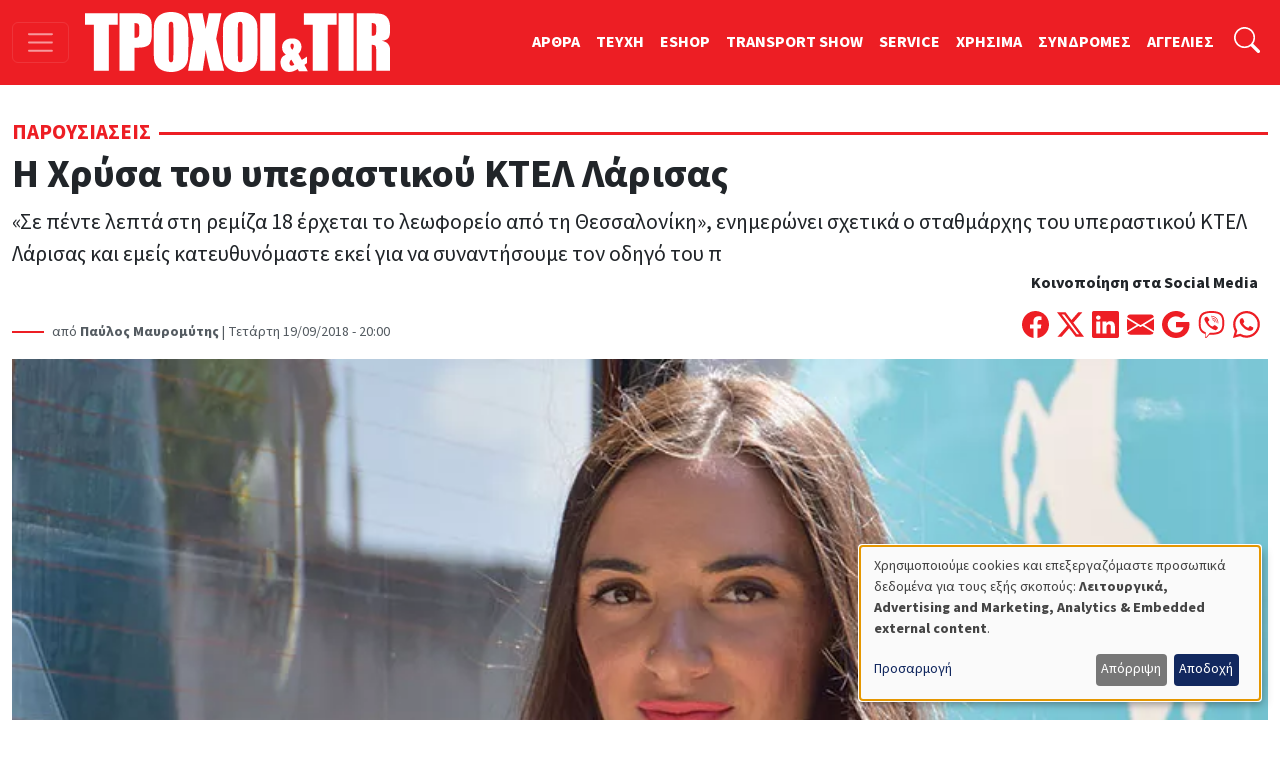

--- FILE ---
content_type: text/html; charset=UTF-8
request_url: https://troxoikaitir.gr/article/365/i-hrysa-toy-yperastikoy-ktel-larisas
body_size: 21119
content:

<!DOCTYPE html>
<html lang="el" dir="ltr" prefix="og: https://ogp.me/ns#" class="h-100">
<head>
  <!-- Google Tag Manager -->
  <script>(function(w,d,s,l,i){w[l]=w[l]||[];w[l].push({'gtm.start':
        new Date().getTime(),event:'gtm.js'});var f=d.getElementsByTagName(s)[0],
      j=d.createElement(s),dl=l!='dataLayer'?'&l='+l:'';j.async=true;j.src=
      'https://www.googletagmanager.com/gtm.js?id='+i+dl;f.parentNode.insertBefore(j,f);
    })(window,document,'script','dataLayer','GTM-PSGCJQP2');</script>
  <!-- End Google Tag Manager -->
<meta charset="utf-8" />
<noscript><style>form.antibot * :not(.antibot-message) { display: none !important; }</style>
</noscript><meta name="description" content="«Σε πέντε λεπτά στη ρεμίζα 18 έρχεται το λεωφορείο από τη Θεσσαλονίκη», ενημερώνει σχετικά ο σταθμάρχης του υπεραστικού ΚΤΕΛ Λάρισας και εμείς κατευθυνόμαστε εκεί για να συναντήσουμε τον οδηγό του παρμπρίζ 76. Πρόκειται για ένα νέο και δυναμικό άτομο, γένους θηλυκού το οποίο με επαγγελματισμό και σύνεση οδηγεί ένα Mercedes-Benz." />
<meta name="keywords" content="ΚΤΕΛ Λάρισας,MERCEDES-BENZ" />
<link rel="canonical" href="https://troxoikaitir.gr/article/365/i-hrysa-toy-yperastikoy-ktel-larisas" />
<link rel="image_src" href="/sites/default/files/articles/36_chrysa-1.jpg" />
<meta property="og:type" content="article" />
<meta property="og:url" content="https://troxoikaitir.gr/article/365/i-hrysa-toy-yperastikoy-ktel-larisas" />
<meta property="og:title" content="Η Χρύσα του υπεραστικού ΚΤΕΛ Λάρισας" />
<meta property="og:description" content="«Σε πέντε λεπτά στη ρεμίζα 18 έρχεται το λεωφορείο από τη Θεσσαλονίκη», ενημερώνει σχετικά ο σταθμάρχης του υπεραστικού ΚΤΕΛ Λάρισας και εμείς κατευθυνόμαστε εκεί για να συναντήσουμε τον οδηγό του παρμπρίζ 76. Πρόκειται για ένα νέο και δυναμικό άτομο, γένους θηλυκού το οποίο με επαγγελματισμό και σύνεση οδηγεί ένα Mercedes-Benz." />
<meta property="og:image" content="https://troxoikaitir.gr/sites/default/files/articles/36_chrysa-1.jpg" />
<meta property="fb:pages" content="281627258539832" />
<meta property="fb:app_id" content="1991280287658150" />
<meta name="google-site-verification" content="fzMn4odLQLMwQxhXzgQOT1i6KqoFqXGqIND6P34ZS0E" />
<meta name="Generator" content="Drupal 11 (https://www.drupal.org); Commerce 3" />
<meta name="MobileOptimized" content="width" />
<meta name="HandheldFriendly" content="true" />
<meta name="viewport" content="width=device-width, initial-scale=1.0" />
<link rel="icon" href="/sites/default/files/favicon.png" type="image/png" />

<title>Η Χρύσα του υπεραστικού ΚΤΕΛ Λάρισας | ΤΡΟΧΟΙ και TIR</title>
<link rel="stylesheet" media="all" href="/sites/default/files/css/css_7ykZvJvxE_m2_3qPjn9k-IrvVVw-XI_vc4kkAo8eh9w.css?delta=0&amp;language=el&amp;theme=troxoi&amp;include=eJxNjFEOgzAMQy9U1q8dKAWrikgJSjI2dnoQ04Af6_nJclEND6P5mQs5Url6gztV-N1NOiD1atjJGgl_kUYh03zknTtdYMb73lcPtN9_mH6UM1lwL-g8VuGp_nUVLSSnXRhvz0c-mg4vwQZBPEP9" />
<link rel="stylesheet" media="all" href="/sites/default/files/css/css_q-mG5fdoz_jkoxZq9dmJxIp8vNqbzCWD_8PhyIRbYu4.css?delta=1&amp;language=el&amp;theme=troxoi&amp;include=eJxNjFEOgzAMQy9U1q8dKAWrikgJSjI2dnoQ04Af6_nJclEND6P5mQs5Url6gztV-N1NOiD1atjJGgl_kUYh03zknTtdYMb73lcPtN9_mH6UM1lwL-g8VuGp_nUVLSSnXRhvz0c-mg4vwQZBPEP9" />

<script src="/libraries/klaro/dist/klaro-no-translations-no-css.js?t8qzca" defer id="klaro-js"></script>

<link rel="preload" href="https://use.typekit.net/gwn5ubc.css" as="style" onload="this.onload=null;this.rel='stylesheet'">
<script defer src="https://cdn.onesignal.com/sdks/web/v16/OneSignalSDK.page.js"></script>
<script async src="https://securepubads.g.doubleclick.net/tag/js/gpt.js"></script>
<script>
  window.OneSignalDeferred = window.OneSignalDeferred || [];
  OneSignalDeferred.push(function(OneSignal) {
    OneSignal.init({
      appId: "433f033d-ec61-45cc-bcbc-6caf22dafbcc",
    });
  });

  window.googletag = window.googletag || { cmd: [] };
  googletag.cmd.push(function () {
    googletag.defineSlot('/52403829/prime_1', [[300, 250], [300, 600], [300, 120]], 'prime1').addService(googletag.pubads());
    googletag.defineSlot('/52403829/prime_1', [[300, 250], [300, 600], [300, 120]], 'prime1-xs').addService(googletag.pubads());
    googletag.defineSlot('/52403829/third_1', [[300, 50], [300, 100], [300, 120], [300, 125], [300, 90], [300, 180], [300, 250], [300, 75]], 'third1').addService(googletag.pubads());
    googletag.defineSlot('/52403829/prime_2', [300, 250, [300, 120]], 'prime2').addService(googletag.pubads());
    googletag.defineSlot('/52403829/leadermixed2', [[468, 60], [970, 90], [728, 90]], 'leaderboard2').addService(googletag.pubads());
    googletag.defineSlot('/52403829/leadermixed', [[728, 90], [468, 60], [970, 90]], 'leaderboard1').addService(googletag.pubads());
    googletag.defineSlot('/52403829/sec_1', [300, 250], 'sec1').addService(googletag.pubads());
    googletag.defineSlot('/52403829/sec_2', [300, 250], 'sec2').addService(googletag.pubads());
    googletag.defineSlot('/52403829/sec_3', [[300, 600], [300, 250], [300, 90], [300, 125], [300, 180]], 'sec3').addService(googletag.pubads());
    googletag.defineSlot('/52403829/sec_4', [300, 250], 'sec4').addService(googletag.pubads());
    googletag.defineSlot('/52403829/sb_sec1', [[300, 90], [300, 31], [300, 100], [300, 50], [300, 1050], [300, 600], [300, 75], [300, 125], [300, 73], [300, 180], [300, 250]], 'sb_sec1').addService(googletag.pubads());
    // googletag.defineSlot('/52403829/prime_3', [300, 250], 'prime3').addService(googletag.pubads());
    // googletag.defineSlot('/52403829/prime_4', [[300, 600], [300, 250]], 'prime4').addService(googletag.pubads());
    // googletag.defineSlot('/52403829/sec_5', [300, 250], 'sec5').addService(googletag.pubads());
    // googletag.defineSlot('/52403829/sec_6', [300, 250], 'sec6').addService(googletag.pubads());
    // googletag.defineSlot('/52403829/sec_7', [300, 250], 'sec7').addService(googletag.pubads());
    // googletag.defineSlot('/52403829/third_2', [[300, 250], [300, 75], [300, 125], [300, 180], [300, 90], [300, 50], [300, 100]], 'third2').addService(googletag.pubads());
    // googletag.defineSlot('/52403829/total_excl', [300, 250], 'div-gpt-ad-1619038955026-0').addService(googletag.pubads());
    googletag.pubads().enableSingleRequest();
    googletag.pubads().collapseEmptyDivs();
    googletag.pubads().enableLazyLoad();
    googletag.enableServices();
  });

</script>
<noscript><link rel="stylesheet" href="https://use.typekit.net/gwn5ubc.css"></noscript>
<link rel="manifest" href="/manifest.json" />
<script defer src="https://stats.troxoikaitir.gr/script.js" data-website-id="f3e6c95b-1238-438b-93ce-a141927571f1"></script>
</head>
<body class="path-node page-node-type-article   d-flex flex-column h-100">
<!-- Google Tag Manager (noscript) -->
<noscript><iframe src="https://www.googletagmanager.com/ns.html?id=GTM-PSGCJQP2"
                  height="0" width="0" style="display:none;visibility:hidden"></iframe></noscript>
<!-- End Google Tag Manager (noscript) -->
  <div class="visually-hidden-focusable skip-link">
    <a href="#main-content" class="p-2">
      Παράκαμψη προς το κυρίως περιεχόμενο
    </a>
  </div>
    
        
<header>
  <nav class="navbar navbar-dark bg-primary fixed-top top-menu">
    <div class="container-fluid justify-content-start">
      <button class="navbar-toggler me-3" type="button"
              data-bs-toggle="offcanvas"
              data-bs-target="#offcanvasNav"
              aria-controls="offcanvasNav"
              aria-expanded="false"
              aria-label="Toggle navigation">
        <span class="navbar-toggler-icon"></span>
      </button>
      
  <div class="navbar-brand d-flex align-items-center">

    <a href="/" title="Αρχική" rel="home" class="site-logo d-block">
    <img src="/sites/default/files/troxoi.svg" alt="Αρχική" height="60" width="305" loading="eager" />
  </a>
  
    
    </div>


      
        
              <ul data-block="nav_basic" class="navbar-nav nav-basic justify-content-end flex-row flex-wrap d-none d-lg-flex">
                    <li class="nav-item">
        <a href="/articles" class="nav-link" data-drupal-link-system-path="articles">ΑΡΘΡΑ</a>
              </li>
                <li class="nav-item">
        <a href="/teuxi" class="nav-link" data-drupal-link-system-path="teuxi">TEYXH</a>
              </li>
                <li class="nav-item">
        <a href="/eshop" class="nav-link" data-drupal-link-system-path="eshop">ESHOP</a>
              </li>
                <li class="nav-item">
        <a href="https://transportshow.gr/" class="nav-link">TRANSPORT SHOW</a>
              </li>
                <li class="nav-item">
        <a href="/service" class="nav-link" data-drupal-link-system-path="service">SERVICE</a>
              </li>
                <li class="nav-item">
        <a href="/tags/hrisima" class="nav-link" data-drupal-link-system-path="taxonomy/term/4822">ΧΡΗΣΙΜΑ</a>
              </li>
                <li class="nav-item">
        <a href="/sindromes" class="nav-link" data-drupal-link-system-path="webform/syndromes">ΣΥΝΔΡΟΜΕΣ</a>
              </li>
                <li class="nav-item">
        <a href="/aggelies" class="nav-link" data-drupal-link-system-path="aggelies">ΑΓΓΕΛΙΕΣ</a>
              </li>
        </ul>
  


  

      <ul class="navbar-nav ms-auto ms-lg-1">
        <li class="nav-item">
          <a class="nav-link" href="#"
             data-bs-toggle="collapse"
             data-bs-target="#searchInput"
             aria-label="Αναζήτηση"
             aria-expanded="false"
             aria-controls="searchInput">
            <svg xmlns="http://www.w3.org/2000/svg" width="1.6rem"
                 height="1.6rem" fill="#fff" class="bi bi-search"
                 viewBox="0 0 16 16">
              <path
                d="M11.742 10.344a6.5 6.5 0 1 0-1.397 1.398h-.001q.044.06.098.115l3.85 3.85a1 1 0 0 0 1.415-1.414l-3.85-3.85a1 1 0 0 0-.115-.1zM12 6.5a5.5 5.5 0 1 1-11 0 5.5 5.5 0 0 1 11 0"></path>
            </svg>
          </a>
        </li>
      </ul>
      <div class="collapse" id="searchInput" data-bs-theme="dark">
        <form class="nav-search-form p-1 p-lg-0" role="search"
              action="/search" method="get">
          <div class="input-group">
            <label for="key" class="visually-hidden">Αναζήτηση</label>
            <input type="text" class="form-control"
                   aria-label="Αναζήτηση γιά..."
                   placeholder="Αναζήτηση γιά..."
                   name="key"
                   aria-describedby="nav-search">
            <button class="btn btn-secondary" type="submit" id="button-addon2">
              OK
            </button>
          </div>
        </form>
      </div>
    </div>
  </nav>
</header>
<div class="offcanvas offcanvas-start"
     data-bs-scroll="true"
     tabindex="-1"
     id="offcanvasNav"
     aria-labelledby="offcanvasNavLabel">
  <div class="offcanvas-header">
    <h5 class="offcanvas-title" id="offcanvasNavLabel">Τροχοί &amp; TIR</h5>
    <button type="button" class="btn-close" data-bs-dismiss="offcanvas"
            aria-label="Close"></button>
  </div>
  <div class="offcanvas-body">
    
<nav role="navigation" aria-labelledby="block-troxoi-main-navigation-menu" id="block-troxoi-main-navigation" class="block block-menu navigation menu--main">
            
  <h5 class="visually-hidden" id="block-troxoi-main-navigation-menu">Κεντρική πλοήγηση</h5>
  

        
        <ul data-block="nav_main" class="navbar-nav px-2">
                                <li class="nav-item dropdown">
              <a href="/aggelies" class="nav-item nav-link dropdown-toggle" role="button" data-bs-toggle="dropdown" aria-expanded="false" title="Expand menu ΑΓΓΕΛΙΕΣ" data-drupal-link-system-path="aggelies">ΑΓΓΕΛΙΕΣ</a>
                  <ul class="dropdown-menu">
                                  <li class="nav-item">
              <a href="/used" class="dropdown-item" data-drupal-link-system-path="used">Έμποροι</a>
          </li>
  
                              <li class="nav-item">
              <a href="/aggelies" class="dropdown-item" data-drupal-link-system-path="aggelies">Ιδιώτες</a>
          </li>
  
      </ul>
    
          </li>
  
                              <li class="nav-item dropdown">
              <a href="/articles" class="nav-item nav-link dropdown-toggle" role="button" data-bs-toggle="dropdown" aria-expanded="false" title="Expand menu ΑΡΘΡΑ" data-drupal-link-system-path="articles">ΑΡΘΡΑ</a>
                  <ul class="dropdown-menu">
                                  <li class="nav-item">
              <a href="/articles" class="dropdown-item" data-drupal-link-system-path="articles">Όλα τα άρθρα</a>
          </li>
  
                              <li class="nav-item">
              <a href="/sintoma-nea" class="dropdown-item" data-drupal-link-system-path="taxonomy/term/117">Σύντομα Νέα</a>
          </li>
  
                              <li class="nav-item">
              <a href="/logistics" class="dropdown-item" data-drupal-link-system-path="taxonomy/term/4086">Logistics</a>
          </li>
  
                              <li class="nav-item">
              <a href="/test-drive" class="dropdown-item" data-drupal-link-system-path="taxonomy/term/113">Test Drive</a>
          </li>
  
                              <li class="nav-item">
              <a href="/dromologia" class="dropdown-item" data-drupal-link-system-path="taxonomy/term/116">Δρομολόγια</a>
          </li>
  
                              <li class="nav-item">
              <a href="/nomothesia" class="dropdown-item" data-drupal-link-system-path="taxonomy/term/112">Νομοθεσία</a>
          </li>
  
                              <li class="nav-item">
              <a href="/odoiporika" class="dropdown-item" data-drupal-link-system-path="taxonomy/term/115">Οδοιπορικά</a>
          </li>
  
                              <li class="nav-item">
              <a href="/paroysiaseis" class="dropdown-item">Παρουσιάσεις</a>
          </li>
  
                              <li class="nav-item">
              <a href="/simeioma-toy-ekdoti" class="dropdown-item">Σημειώμα του Εκδότη</a>
          </li>
  
                              <li class="nav-item">
              <a href="/taxinomiseis-ep-ohimaton" class="dropdown-item">Ταξινομήσεις Επ. Οχημάτων</a>
          </li>
  
                              <li class="nav-item">
              <a href="/tehnika-themata" class="dropdown-item" data-drupal-link-system-path="taxonomy/term/114">Τεχνικά Θέματα</a>
          </li>
  
      </ul>
    
          </li>
  
                              <li class="nav-item">
              <a href="/home" class="nav-item nav-link" data-drupal-link-system-path="node/9499">ΑΡΧΙΚΗ</a>
          </li>
  
                              <li class="nav-item dropdown">
              <a href="/tags/hrisima" class="nav-item nav-link dropdown-toggle" role="button" data-bs-toggle="dropdown" aria-expanded="false" title="Expand menu ΧΡΗΣΙΜΑ" data-drupal-link-system-path="taxonomy/term/4822">ΧΡΗΣΙΜΑ</a>
                  <ul class="dropdown-menu">
                                  <li class="nav-item">
              <a href="/cargo" class="dropdown-item" data-drupal-link-system-path="cargo">ΜΕΤΑΦΟΡΙΚΕΣ</a>
          </li>
  
                              <li class="nav-item">
              <a href="/periorismoi-kikloforias/ellada-gr" class="dropdown-item" data-drupal-link-system-path="node/1989">Περιορισμοί Κυκλοφορίας</a>
          </li>
  
                              <li class="nav-item">
              <a href="/xrisimoi-sindesmoi" class="dropdown-item" data-drupal-link-system-path="node/1896">Χρήσιμοι Σύνδεσμοι</a>
          </li>
  
                              <li class="nav-item">
              <a href="/kanonismoi-fortia-kai-oria" class="dropdown-item">Κανονισμοί, Φορτία και Όρια</a>
          </li>
  
                              <li class="nav-item">
              <a href="/plirofories-tilefona" class="dropdown-item" data-drupal-link-system-path="node/1895">Χρήσιμα τηλέφωνα</a>
          </li>
  
      </ul>
    
          </li>
  
                              <li class="nav-item dropdown">
              <a href="/periodiko" class="nav-item nav-link dropdown-toggle" role="button" data-bs-toggle="dropdown" aria-expanded="false" title="Expand menu ΤΟ ΠΕΡΙΟΔΙΚΟ" data-drupal-link-system-path="node/1892">ΤΟ ΠΕΡΙΟΔΙΚΟ</a>
                  <ul class="dropdown-menu">
                                  <li class="nav-item">
              <a href="/taytotita" class="dropdown-item" data-drupal-link-system-path="node/19769">TAYTOTHTA</a>
          </li>
  
                              <li class="nav-item">
              <a href="/periodiko" class="dropdown-item" data-drupal-link-system-path="node/1892">ΤΡΟΧΟΙ &amp; TIR</a>
          </li>
  
                              <li class="nav-item">
              <a href="/teuxi" class="dropdown-item" data-drupal-link-system-path="teuxi">TEYXH</a>
          </li>
  
                              <li class="nav-item">
              <a href="/sindromes" class="dropdown-item" data-drupal-link-system-path="webform/syndromes">ΣΥΝΔΡΟΜΕΣ</a>
          </li>
  
      </ul>
    
          </li>
  
                              <li class="nav-item">
              <a href="/ergotaxion" class="nav-item nav-link" data-drupal-link-system-path="ergotaxion">ERGOTAXION</a>
          </li>
  
                              <li class="nav-item">
              <a href="/eshop" class="nav-item nav-link" data-drupal-link-system-path="eshop">ESHOP</a>
          </li>
  
                              <li class="nav-item">
              <a href="/service" class="nav-item nav-link" data-drupal-link-system-path="service">SERVICE</a>
          </li>
  
                              <li class="nav-item">
              <a href="https://troxoikaitir-gr.translate.goog/?_x_tr_sl=el&amp;_x_tr_tl=en&amp;_x_tr_hl=en&amp;_x_tr_pto=wapp" class="nav-item nav-link">TRANSLATE</a>
          </li>
  
      </ul>
    


  
  </nav>
<nav role="navigation" aria-labelledby="block-troxoi-external-menu" id="block-troxoi-external" class="block block-menu navigation menu--external">
            
  <h5 class="visually-hidden" id="block-troxoi-external-menu">External</h5>
  

        
              <ul data-block="nav_main" class="nav navbar-nav">
                    <li class="nav-item">
        <a href="https://electrokinisiexpo.gr" class="nav-link">ΗΛΕΚΤΡΟΚΙΝΗΣΗ</a>
              </li>
                <li class="nav-item">
        <a href="https://transportshow.gr/" title="4η Διεθνής Έκθεση Επαγγελματικών Οχημάτων TRANSPORT SHOW 2023" class="nav-link">TRANSPORT SHOW 2026</a>
              </li>
        </ul>
  


  </nav>


    <ul class="navbar-nav ms-auto p-2">
      <li class="nav-item">
        <a class="nav-link" href="/cart">
          <svg xmlns="http://www.w3.org/2000/svg" width="16" height="16"
               fill="currentColor" class="bi bi-cart4" viewBox="0 0 16 16">
            <path
              d="M0 2.5A.5.5 0 0 1 .5 2H2a.5.5 0 0 1 .485.379L2.89 4H14.5a.5.5 0 0 1 .485.621l-1.5 6A.5.5 0 0 1 13 11H4a.5.5 0 0 1-.485-.379L1.61 3H.5a.5.5 0 0 1-.5-.5M3.14 5l.5 2H5V5zM6 5v2h2V5zm3 0v2h2V5zm3 0v2h1.36l.5-2zm1.11 3H12v2h.61zM11 8H9v2h2zM8 8H6v2h2zM5 8H3.89l.5 2H5zm0 5a1 1 0 1 0 0 2 1 1 0 0 0 0-2m-2 1a2 2 0 1 1 4 0 2 2 0 0 1-4 0m9-1a1 1 0 1 0 0 2 1 1 0 0 0 0-2m-2 1a2 2 0 1 1 4 0 2 2 0 0 1-4 0"></path>
          </svg>
          ΚΑΛΑΘΙ ΑΓΟΡΩΝ</a>
      </li>
    </ul>
    <form class="d-flex nav-search-form mt-3" role="search"
          action="/search" method="get">
      <div class="input-group">
        <input type="text" class="form-control"
               aria-label="Αναζήτηση γιά..."
               placeholder="Αναζήτηση"
               name="key"
               aria-describedby="nav-search">
        <button class="btn btn-primary" type="submit" id="nav-search">
          <i class="bi bi-search"></i>
        </button>
      </div>
    </form>
  </div>
</div>
<main role="main">
  <a id="main-content" class="visually-hidden" tabindex="-1"></a>
  <div class="container-xxl">
    <div class="d-flex">
                </div>

    <div class="grid">
              <div class="g-col-12 main">
          
<div data-drupal-messages-fallback class="hidden"></div>
  
    
      





<div class="node-links"> </div>

<article class="article article--promoted article--view-mode-full">
        <div class="category mt-2 mt-lg-3 mb-3">
      <span>  <a href="/parousiaseis" hreflang="el">Παρουσιάσεις</a> </span>
    </div>
  <h1 rel="bookmark">    <span>Η Χρύσα του υπεραστικού ΚΤΕΛ Λάρισας</span>
</h1>
<span class="lead">
            «Σε πέντε λεπτά στη ρεμίζα 18 έρχεται το λεωφορείο από τη Θεσσαλονίκη», ενημερώνει σχετικά ο σταθμάρχης του υπεραστικού ΚΤΕΛ Λάρισας και εμείς κατευθυνόμαστε εκεί για να συναντήσουμε τον οδηγό του π
      </span>
<div
  class="d-flex flex-column flex-lg-row justify-content-between align-items-start align-items-lg-end">
  <div class="published">
          <span class="author">από
          <strong>  Παύλος Μαυρομύτης
</strong> |
        </span>
          Τετάρτη 19/09/2018 - 20:00

  </div>
  <div class="d-flex flex-column align-self-end">
      <span
        class="text-align-center d-none d-lg-block"><strong>Κοινοποίηση στα Social Media</strong></span>
    <span class="d-flex mt-3">
        <a
          href="https://www.facebook.com/sharer/sharer.php?u=%23markup=https%3A%2F%2Ftroxoikaitir.gr%2Farticle%2F365%2Fi-hrysa-toy-yperastikoy-ktel-larisas&amp;%23cache%5Bcontexts%5D%5B0%5D=route&amp;%23cache%5Bcontexts%5D%5B1%5D=url.site&amp;%23cache%5Bmax-age%5D=-1"
          title="Μοιράσου το στο Facebook" class="me-2">
          <svg xmlns="http://www.w3.org/2000/svg" width="1.7rem"
               height="1.7rem"
               fill="#ed1e24" class="bi bi-facebook"
               viewBox="0 0 16 16">
            <path
              d="M16 8.049c0-4.446-3.582-8.05-8-8.05C3.58 0-.002 3.603-.002 8.05c0 4.017 2.926 7.347 6.75 7.951v-5.625h-2.03V8.05H6.75V6.275c0-2.017 1.195-3.131 3.022-3.131.876 0 1.791.157 1.791.157v1.98h-1.009c-.993 0-1.303.621-1.303 1.258v1.51h2.218l-.354 2.326H9.25V16c3.824-.604 6.75-3.934 6.75-7.951"></path>
          </svg>

        </a>
        <a
          href="https://twitter.com/intent/tweet?text=%20%20%20%20%CE%97%20%CE%A7%CF%81%CF%8D%CF%83%CE%B1%20%CF%84%CE%BF%CF%85%20%CF%85%CF%80%CE%B5%CF%81%CE%B1%CF%83%CF%84%CE%B9%CE%BA%CE%BF%CF%8D%20%CE%9A%CE%A4%CE%95%CE%9B%20%CE%9B%CE%AC%CF%81%CE%B9%CF%83%CE%B1%CF%82%0A%20%23markup=https%3A%2F%2Ftroxoikaitir.gr%2Farticle%2F365%2Fi-hrysa-toy-yperastikoy-ktel-larisas&amp;%23cache%5Bcontexts%5D%5B0%5D=route&amp;%23cache%5Bcontexts%5D%5B1%5D=url.site&amp;%23cache%5Bmax-age%5D=-1"
          title="Μοιράσου το στο Twitter" class="me-2">
          <svg xmlns="http://www.w3.org/2000/svg" width="1.7rem"
               height="1.7rem"
               fill="#ed1e24" class="bi bi-twitter-x"
               viewBox="0 0 16 16">
            <path
              d="M12.6.75h2.454l-5.36 6.142L16 15.25h-4.937l-3.867-5.07-4.425 5.07H.316l5.733-6.57L0 .75h5.063l3.495 4.633L12.601.75Zm-.86 13.028h1.36L4.323 2.145H2.865l8.875 11.633Z"></path>
          </svg>

        </a>
        <a
          href="https://www.linkedin.com/shareArticle?mini=true&url=%23markup=https%3A%2F%2Ftroxoikaitir.gr%2Farticle%2F365%2Fi-hrysa-toy-yperastikoy-ktel-larisas&amp;%23cache%5Bcontexts%5D%5B0%5D=route&amp;%23cache%5Bcontexts%5D%5B1%5D=url.site&amp;%23cache%5Bmax-age%5D=-1"
          title="Μοιράσου το στο Linkedin" class="me-2">
          <svg xmlns="http://www.w3.org/2000/svg" width="1.7rem" height="1.7rem"
               fill="#ed1e24" class="bi bi-linkedin" viewBox="0 0 16 16">
            <path
              d="M0 1.146C0 .513.526 0 1.175 0h13.65C15.474 0 16 .513 16 1.146v13.708c0 .633-.526 1.146-1.175 1.146H1.175C.526 16 0 15.487 0 14.854V1.146zm4.943 12.248V6.169H2.542v7.225h2.401m-1.2-8.212c.837 0 1.358-.554 1.358-1.248-.015-.709-.52-1.248-1.342-1.248-.822 0-1.359.54-1.359 1.248 0 .694.521 1.248 1.327 1.248h.016zm4.908 8.212V9.359c0-.216.016-.432.08-.586.173-.431.568-.878 1.232-.878.869 0 1.216.662 1.216 1.634v3.865h2.401V9.25c0-2.22-1.184-3.252-2.764-3.252-1.274 0-1.845.7-2.165 1.193v.025h-.016a5.54 5.54 0 0 1 .016-.025V6.169h-2.4c.03.678 0 7.225 0 7.225h2.4"></path>
          </svg>
        </a>
        <a
          href="mailto:?subject=%20%20%20%20%CE%97%20%CE%A7%CF%81%CF%8D%CF%83%CE%B1%20%CF%84%CE%BF%CF%85%20%CF%85%CF%80%CE%B5%CF%81%CE%B1%CF%83%CF%84%CE%B9%CE%BA%CE%BF%CF%8D%20%CE%9A%CE%A4%CE%95%CE%9B%20%CE%9B%CE%AC%CF%81%CE%B9%CF%83%CE%B1%CF%82%0A&amp;body=%23markup=https%3A%2F%2Ftroxoikaitir.gr%2Farticle%2F365%2Fi-hrysa-toy-yperastikoy-ktel-larisas&amp;%23cache%5Bcontexts%5D%5B0%5D=route&amp;%23cache%5Bcontexts%5D%5B1%5D=url.site&amp;%23cache%5Bmax-age%5D=-1"
          title="Στείλε το με Email" class="me-2">
          <svg xmlns="http://www.w3.org/2000/svg" width="1.7rem" height="1.7rem"
               fill="#ed1e24" class="bi bi-envelope-fill" viewBox="0 0 16 16">
            <path
              d="M.05 3.555A2 2 0 0 1 2 2h12a2 2 0 0 1 1.95 1.555L8 8.414.05 3.555ZM0 4.697v7.104l5.803-3.558zM6.761 8.83l-6.57 4.027A2 2 0 0 0 2 14h12a2 2 0 0 0 1.808-1.144l-6.57-4.027L8 9.586l-1.239-.757Zm3.436-.586L16 11.801V4.697l-5.803 3.546Z"></path>
          </svg>
        </a>
        <a
          href="https://mail.google.com/mail/u/0/?ui=2&fs=1&tf=cm&su=%20%20%20%20%CE%97%20%CE%A7%CF%81%CF%8D%CF%83%CE%B1%20%CF%84%CE%BF%CF%85%20%CF%85%CF%80%CE%B5%CF%81%CE%B1%CF%83%CF%84%CE%B9%CE%BA%CE%BF%CF%8D%20%CE%9A%CE%A4%CE%95%CE%9B%20%CE%9B%CE%AC%CF%81%CE%B9%CF%83%CE%B1%CF%82%0A&amp;body=%23markup=https%3A%2F%2Ftroxoikaitir.gr%2Farticle%2F365%2Fi-hrysa-toy-yperastikoy-ktel-larisas&amp;%23cache%5Bcontexts%5D%5B0%5D=route&amp;%23cache%5Bcontexts%5D%5B1%5D=url.site&amp;%23cache%5Bmax-age%5D=-1"
          title="Στείλε το με Gmail" class="me-2">
          <svg xmlns="http://www.w3.org/2000/svg" width="1.7rem" height="1.7rem"
               fill="#ed1e24" class="bi bi-google" viewBox="0 0 16 16">
            <path
              d="M15.545 6.558a9.42 9.42 0 0 1 .139 1.626c0 2.434-.87 4.492-2.384 5.885h.002C11.978 15.292 10.158 16 8 16A8 8 0 1 1 8 0a7.689 7.689 0 0 1 5.352 2.082l-2.284 2.284A4.347 4.347 0 0 0 8 3.166c-2.087 0-3.86 1.408-4.492 3.304a4.792 4.792 0 0 0 0 3.063h.003c.635 1.893 2.405 3.301 4.492 3.301 1.078 0 2.004-.276 2.722-.764h-.003a3.702 3.702 0 0 0 1.599-2.431H8v-3.08h7.545z"></path>
          </svg>
        </a>
        <a href="viber://forward?text=%23markup=https%3A%2F%2Ftroxoikaitir.gr%2Farticle%2F365%2Fi-hrysa-toy-yperastikoy-ktel-larisas&amp;%23cache%5Bcontexts%5D%5B0%5D=route&amp;%23cache%5Bcontexts%5D%5B1%5D=url.site&amp;%23cache%5Bmax-age%5D=-1"
           title="Στείλε το με Viber"
           class="me-2">
          <svg xmlns="http://www.w3.org/2000/svg" fill="#ed1e24" height="1.7rem"
               width="1.7rem"
               viewBox="0 0 512 512">
            <path
              d="M444 49.9C431.3 38.2 379.9 .9 265.3 .4c0 0-135.1-8.1-200.9 52.3C27.8 89.3 14.9 143 13.5 209.5c-1.4 66.5-3.1 191.1 117 224.9h.1l-.1 51.6s-.8 20.9 13 25.1c16.6 5.2 26.4-10.7 42.3-27.8 8.7-9.4 20.7-23.2 29.8-33.7 82.2 6.9 145.3-8.9 152.5-11.2 16.6-5.4 110.5-17.4 125.7-142 15.8-128.6-7.6-209.8-49.8-246.5zM457.9 287c-12.9 104-89 110.6-103 115.1-6 1.9-61.5 15.7-131.2 11.2 0 0-52 62.7-68.2 79-5.3 5.3-11.1 4.8-11-5.7 0-6.9 .4-85.7 .4-85.7-.1 0-.1 0 0 0-101.8-28.2-95.8-134.3-94.7-189.8 1.1-55.5 11.6-101 42.6-131.6 55.7-50.5 170.4-43 170.4-43 96.9 .4 143.3 29.6 154.1 39.4 35.7 30.6 53.9 103.8 40.6 211.1zm-139-80.8c.4 8.6-12.5 9.2-12.9 .6-1.1-22-11.4-32.7-32.6-33.9-8.6-.5-7.8-13.4 .7-12.9 27.9 1.5 43.4 17.5 44.8 46.2zm20.3 11.3c1-42.4-25.5-75.6-75.8-79.3-8.5-.6-7.6-13.5 .9-12.9 58 4.2 88.9 44.1 87.8 92.5-.1 8.6-13.1 8.2-12.9-.3zm47 13.4c.1 8.6-12.9 8.7-12.9 .1-.6-81.5-54.9-125.9-120.8-126.4-8.5-.1-8.5-12.9 0-12.9 73.7 .5 133 51.4 133.7 139.2zM374.9 329v.2c-10.8 19-31 40-51.8 33.3l-.2-.3c-21.1-5.9-70.8-31.5-102.2-56.5-16.2-12.8-31-27.9-42.4-42.4-10.3-12.9-20.7-28.2-30.8-46.6-21.3-38.5-26-55.7-26-55.7-6.7-20.8 14.2-41 33.3-51.8h.2c9.2-4.8 18-3.2 23.9 3.9 0 0 12.4 14.8 17.7 22.1 5 6.8 11.7 17.7 15.2 23.8 6.1 10.9 2.3 22-3.7 26.6l-12 9.6c-6.1 4.9-5.3 14-5.3 14s17.8 67.3 84.3 84.3c0 0 9.1 .8 14-5.3l9.6-12c4.6-6 15.7-9.8 26.6-3.7 14.7 8.3 33.4 21.2 45.8 32.9 7 5.7 8.6 14.4 3.8 23.6z"></path>
          </svg>

        </a>
        <a
          href="whatsapp://send?text=%20%20%20%20%CE%97%20%CE%A7%CF%81%CF%8D%CF%83%CE%B1%20%CF%84%CE%BF%CF%85%20%CF%85%CF%80%CE%B5%CF%81%CE%B1%CF%83%CF%84%CE%B9%CE%BA%CE%BF%CF%8D%20%CE%9A%CE%A4%CE%95%CE%9B%20%CE%9B%CE%AC%CF%81%CE%B9%CF%83%CE%B1%CF%82%0A%20%23markup=https%3A%2F%2Ftroxoikaitir.gr%2Farticle%2F365%2Fi-hrysa-toy-yperastikoy-ktel-larisas&amp;%23cache%5Bcontexts%5D%5B0%5D=route&amp;%23cache%5Bcontexts%5D%5B1%5D=url.site&amp;%23cache%5Bmax-age%5D=-1"
          title="Στείλε το με Whatsapp"
          class="me-2">
          <svg xmlns="http://www.w3.org/2000/svg" width="1.7rem" height="1.7rem"
               fill="#ed1e24" class="bi bi-whatsapp" viewBox="0 0 16 16">
            <path
              d="M13.601 2.326A7.854 7.854 0 0 0 7.994 0C3.627 0 .068 3.558.064 7.926c0 1.399.366 2.76 1.057 3.965L0 16l4.204-1.102a7.933 7.933 0 0 0 3.79.965h.004c4.368 0 7.926-3.558 7.93-7.93A7.898 7.898 0 0 0 13.6 2.326zM7.994 14.521a6.573 6.573 0 0 1-3.356-.92l-.24-.144-2.494.654.666-2.433-.156-.251a6.56 6.56 0 0 1-1.007-3.505c0-3.626 2.957-6.584 6.591-6.584a6.56 6.56 0 0 1 4.66 1.931 6.557 6.557 0 0 1 1.928 4.66c-.004 3.639-2.961 6.592-6.592 6.592zm3.615-4.934c-.197-.099-1.17-.578-1.353-.646-.182-.065-.315-.099-.445.099-.133.197-.513.646-.627.775-.114.133-.232.148-.43.05-.197-.1-.836-.308-1.592-.985-.59-.525-.985-1.175-1.103-1.372-.114-.198-.011-.304.088-.403.087-.088.197-.232.296-.346.1-.114.133-.198.198-.33.065-.134.034-.248-.015-.347-.05-.099-.445-1.076-.612-1.47-.16-.389-.323-.335-.445-.34-.114-.007-.247-.007-.38-.007a.729.729 0 0 0-.529.247c-.182.198-.691.677-.691 1.654 0 .977.71 1.916.81 2.049.098.133 1.394 2.132 3.383 2.992.47.205.84.326 1.129.418.475.152.904.129 1.246.08.38-.058 1.171-.48 1.338-.943.164-.464.164-.86.114-.943-.049-.084-.182-.133-.38-.232z"></path>
          </svg>

        </a>
      </span>
  </div>

</div>
  <div class="article-header d-flex flex-column flex-xxl-row flex-xxl-nowrap">
    <div class="header-main">

              <figure>
                  

      
                  <img loading="eager" srcset="/sites/default/files/styles/xxs_webp/public/field/image/36_chrysa-1.jpg.webp?itok=XEKhOPTr 460w, /sites/default/files/styles/xs_webp/public/field/image/36_chrysa-1.jpg.webp?itok=QzNRi09b 576w, /sites/default/files/styles/md_webp/public/field/image/36_chrysa-1.jpg.webp?itok=CfJ2AQbu 768w, /sites/default/files/styles/xxl_webp/public/field/image/36_chrysa-1.jpg.webp?itok=7VIw2ooy 800w" sizes="(min-width: 1400px) 972px, calc(100vw - 24px)" width="800" height="450" src="/sites/default/files/styles/lg_jpeg/public/field/image/36_chrysa-1.jpg.jpeg?itok=a0D6OsFi" class="img-fluid" />



      
      

  

                  </figure>
      
    </div>
    <aside class="header-sidebar">
      <div class="sticky-wrap">
        <!-- /52403829/prime_1 -->
        <div id="prime1" class="a-place inf-1">
          <script>
            googletag.cmd.push(function () {
              googletag.display('prime1');
            });
          </script>
        </div>
      </div>
    </aside>
  </div>
  <div class="article-main d-flex flex-column flex-lg-row flex-lg-nowrap">
    <div class="article-body">
        <h3>«Σε πέντε λεπτά στη ρεμίζα 18 έρχεται το λεωφορείο από τη Θεσσαλονίκη», ενημερώνει σχετικά ο σταθμάρχης του υπεραστικού ΚΤΕΛ Λάρισας και εμείς κατευθυνόμαστε εκεί για να συναντήσουμε τον οδηγό του παρμπρίζ 76. Πρόκειται για ένα νέο και δυναμικό άτομο, γένους θηλυκού το οποίο με επαγγελματισμό και σύνεση οδηγεί ένα Mercedes-Benz. Ποιοι λόγοι την οδήγησαν να ακολουθήσει το επάγγελμα αυτό, πότε ξεκίνησε να εργάζεται ως οδηγός, ποιες οι δυσκολίες του δρομολογίου, πώς την αντιμετωπίζει ο κόσμος και οι συνάδελφοί και τι θα συμβούλευε άλλες νεαρές κοπέλες που θέλουν να ακολουθήσουν το επάγγελμά της;</h3>
<p>Τα παραπάνω είναι μερικά από τα βασικά ερωτήματα που απαντά στον συντάκτη του περιοδικού Παύλο Μαυρομύτη, ο οποίος συνταξιδεύει μαζί της σε ένα τοπικό δρομολόγιο εντός νομού. Καθίστε αναπαυτικά στις πρώτες θέσεις και ταξιδέψτε με άνεση και ασφάλεια με τη Χρύσα Αργυρούλη.</p>
<h3>Έλεγχος πριν το δρομολόγιο</h3>
<p>Πριν επιβιβαστούμε στο λεωφορείο η Χρύσα κάνει έναν τυπικό έλεγχο περιμετρικά του λεωφορείου. «Είναι η παρακαταθήκη που έχω κληρονομήσει από τον πατέρα μου», θα μας πει χαμογελώντας η ίδια. «Πάντοτε πριν ξεκινήσω το δρομολόγιο ελέγχω τα ελαστικά, όλα τα φωτιστικά σώματα και αν χρειαστεί ρίχνω μια ματιά και στον κινητήρα. Θέλω πριν το δρομολόγιο να έχω τσεκάρει ότι όλα λειτουργούν σωστά. Άλλωστε, καλύτερα να προλαμβάνεις παρά να θεραπεύεις, συνηθίζω να λέω».</p>
<p>Στη συνέχεια καλωσορίζει εμάς και τους υπόλοιπους επιβάτες στο εσωτερικό και παρατηρούμε ότι είναι γνώριμη στους επιβάτες, αρκετοί από τους οποίους την αποκαλούν με το μικρό της όνομα και δείχνουν να απολαμβάνουν το ταξίδι μαζί της. Άλλωστε η νεαρή Χρύσα όλο αυτό το διάστημα έδειξε τις ικανότητές της, πέρασε τις εξετάσεις όπως συνηθίζουμε να λέμε και ο κόσμος πλέον την εμπιστεύεται. Από τα πρώτα χιλιόμετρα του δρομολογίου η Χρύσα αποδεικνύει ότι δεν είναι τυχαία σε αυτήν τη θέση, καθώς οδηγεί με άνεση και με μεγάλη προσοχή. Κάπου εκεί θα ζητήσουμε από την ίδια να μας ξετυλίξει το κουβάρι της επαγγελματικής της πορείας στο χώρο του λεωφορείου με την ίδια να μας λέει. « Στο υπεραστικό ΚΤΕΛ Λάρισας ξεκίνησα την 1η Ιανουαρίου 2017, δηλαδή έχω περισσότερο από ενάμιση χρόνο που εργάζομαι ως οδηγός στο οικογενειακό λεωφορείο μας. Η οικογένειά μου έχει μακρά ιστορία στο χώρο με πρωτεργάτη τον παππού μου από τη δεκαετία του ’60 και εν συνεχεία τη σκυτάλη πήρε ο πατέρας μου, Νίκος Αργυρούλης, από τις αρχές του ’80. Απ’ ότι αντιλαμβάνεστε όλα τα βιώματά μου από μικρή ηλικία περιστρέφονται γύρω από το λεωφορείο, καθώς από το δημοτικό ακολουθούσα τον πατέρα μου παντού. Πήγαινα μαζί του σε όλα τα δρομολόγια, εντός και εκτός νομού, και το απολάμβανα πραγματικά. Επίσης, τον συνόδευα στα συνεργεία και είχα έντονη την περιέργεια και τη διάθεση να μάθω τα πάντα σχετικά με το λεωφορείο. Θυμάμαι ότι συνεχώς ρωτούσα τον πατέρα μου για τα εξαρτήματα του λεωφορείου και τη χρησιμότητά τους. Είχα παραμερίσει τις κούκλες και όλα τα παιχνίδια των κοριτσιών της ηλικίας μου και εξοικειώθηκα πλήρως με τα λεωφορεία. Στην οικογένειά μου όλες οι συζητήσεις περιστρέφονταν γύρω από τα λεωφορεία και αυτό θεωρώ πως ήταν ο βασικός παράγοντας για να αγαπήσω τόσο πολύ το επάγγελμα. Βέβαια αυτό με βοήθησε σημαντικά στη δουλειά μου, γιατί όταν ήρθα στα ΚΤΕΛ σαν οδηγός ήταν όλα γνώριμα πλέον για εμένα. Ήρθα να εργαστώ σε ένα οικείο και αγαπημένο περιβάλλον. Οπότε μοιραία ακολούθησα ένα επάγγελμα που γνωρίζω και, το βασικότερο, αγαπώ».</p>
<p>«Σήμερα, είκοσι μήνες μετά απ’ όταν ανέλαβες το λεωφορείο πώς σου φαίνεται το επάγγελμα;»</p>
<p>«Κοιτάξτε, από τη στιγμή που μπήκα στο χώρο με πραγματική αγάπη είναι προφανές ότι η δουλειά αυτή με κάνει ευτυχισμένη. Κακά τα ψέματα το επάγγελμά μας έχει αρκετές δυσκολίες, αλλά θεωρώ ότι αν το αγαπάς είναι εύκολο και σου προσφέρει πολλές ευχάριστες στιγμές. Θέλω επίσης να παροτρύνω όποια κοπέλα θέλει και της αρέσει πραγματικά το επαγγελματικό τιμόνι να το ακολουθήσει χωρίς ενδοιασμούς και φόβο. Αντίθετα αν έρθει κάποιος να γίνει οδηγός καθαρά για βιοποριστικούς λόγους να ξέρετε ότι δεν θα αντέξει πολύ καιρό και θα τα παρατήσει. Δεν είναι μια απλή δουλειά γραφείου, αλλά μια ξεχωριστή δουλειά από την οποία συγκεντρώνεις δεκάδες εμπειρίες και αναμνήσεις για όλη τη ζωή σου. Ευτυχώς οι κακές στιγμές είναι ελάχιστες και τις ξεπερνάς γρήγορα».</p>
<p>«Σου έχουν τύχει κάποιες δυσκολίες;»</p>
<p>«Όσο περνάει ο καιρός αποκτώ περισσότερη εμπειρία και αυτή είναι ο καλύτερος βοηθός μου σε όλα τα ταξίδια. Με την εμπειρία και την αυτοσυγκέντρωση κατά την ώρα του δρομολογίου αντιμετωπίζω και τελικά ξεπερνάω κάθε δυσκολία. Άκουγα από μικρή ηλικία τον πατέρα μου να μου μιλάει για την εμπειρία των οδηγών και πόσο σημαντική είναι στην καθημερινότητά τους και πράγματι αυτό το συνειδητοποιώ κάθε μέρα. Αποκτώντας εμπειρία μπορείς να προφυλαχτείς από πολλές δύσκολες οδηγικές καταστάσεις, αλλά να θυμάστε πως ότι και αν μας τύχει το ξεπερνάμε πάντα με ένα χαμόγελο και με θετική διάθεση».</p>
<p>Καθοδόν προς Τύρναβο θα συναντήσουμε και άλλα λεωφορεία του υπεραστικού ΚΤΕΛ Λάρισας με τους οδηγούς των οποίων η Χρύσα θα χαιρετηθεί και θα κάνει τα αντίστοιχα σινιάλα με τα φώτα. Τότε θα μας δοθεί η ευκαιρία να τη ρωτήσουμε σχετικά με τη συμπεριφορά των συναδέλφων της για να μας απαντήσει το εξής: « Από την πρώτη στιγμή όλοι οι συνάδελφοί μου ήταν δίπλα μου και με βοήθησαν δίνοντάς μου σωστές συμβουλές σχετικά με το επάγγελμα. Δεν με αντιμετώπισαν σαν νέα γυναίκα οδηγό, αλλά σαν επαγγελματία οδηγό, και τους ευχαριστώ θερμά για τη στήριξή τους».</p>
<p>Προσεγγίζοντας τον Τύρναβο κάνουμε διάφορες στάσεις για την αποβίβαση των επιβατών, όπου στο σύνολό τους, άνδρες και γυναίκες, αποχαιρετούν τη Χρύσα και της εύχονται καλή συνέχεια για το δρομολόγιό της. Είναι άμεσα αντιληπτό ότι χαίρονται που ταξιδεύουν μαζί της και δείχνουν την αντίστοιχη εμπιστοσύνη στο πρόσωπό της.</p>
<p>«Ποια είναι η γενικότερη συμπεριφορά των επιβατών απέναντί της», ρωτήσαμε.</p>
<p>«Από το πρώτο δρομολόγιο που έκανα πέρυσι τον Ιανουάριο, μέχρι και σήμερα το μόνο που θυμάμαι από τους επιβάτες είναι ευχάριστες και καλές στιγμές μαζί τους. Μπαίνουν στο λεωφορείο και αισθάνονται άνετα και ασφαλείς μαζί μου. Με τους περισσότερους μάλιστα έχω κάνει αρκετά δρομολόγια και πάντα μιλούν με καλά λόγια για το πρόσωπό μου. Θυμάμαι χαρακτηριστικά ότι μια φορά πήγαινα το ίδιο δρομολόγιο με το σημερινό, προς Τύρναβο, και με σταμάτησε ένας κύριος σε μια στάση, όχι για να ταξιδέψει, απλά για να μου μιλήσει και να μου πει μπράβο που δουλεύω σαν οδηγός. Θετικά σχόλια ακούω τόσο από γυναίκες όσο και από άνδρες».</p>
<p>Η επιστροφή από τον Τύρναβο για τη Λάρισα γίνεται με την ίδια διάθεση και όρεξη από τη Χρύσα, η οποία φτάνοντας στο πρακτορείο κοιτάει την υπηρεσία της για την επόμενη ημέρα. «Αύριο πηγαίνω στην Αιδηψό», θα μας αναφέρει και θα την ρωτήσουμε σχετικά με τα δρομολόγια που εκτελεί: «Πηγαίνω οπουδήποτε, Αθήνα, Θεσσαλονίκη και φυσικά σε όλα εντός του νομού». Κάπου εκεί η συνέντευξή μας με την Χρύσα ολοκληρώνεται, η οποία θα κατευθυνθεί στο χώρο στάθμευσης των λεωφορείων του υπεραστικού ΚΤΕΛ Λάρισας Α.Ε να περιποιηθεί το λεωφορείο της για να είναι καθαρό ώστε να δεχτεί τους αυριανούς επιβάτες. Παρά την κούραση από τα δρομολόγια και τα εκατοντάδες χιλιόμετρα που είχε διανύσει, μας αποχαιρετά με ένα πλατύ χαμόγελο και ικανοποίηση. Πώς να μην είναι ευχαριστημένη, σκεφτόμαστε, από τη στιγμή που κατάφερε να κάνει το όνειρό της πραγματικότητα και να βρίσκεται καθημερινά πίσω από το επαγγελματικό τιμόνι, το οποίο της εξασφαλίζει όμορφες και αξέχαστες εμπειρίες.</p>
<p>&nbsp;</p>


                      </div>
    <aside class="article-sidebar">
      
  
    
      
<div class="view view-tt-issue-of-article view-id-tt_issue_of_article view-display-id-block_1 js-view-dom-id-3b4dcd5bd365bd45e50542af82a6959c98c96bd61f20a6733c4584581f909d0c">
  
    
      
      <div class="view-content">
          <div class="issue-cover"><a href="/teuxos/2018/9/365">      

      
                  <img loading="lazy" srcset="/sites/default/files/styles/width_220_webp/public/covers/exofyllo_tx365.jpg.webp?itok=8OquLyUA 220w, /sites/default/files/styles/width_320_webp/public/covers/exofyllo_tx365.jpg.webp?itok=yjJr75us 320w, /sites/default/files/styles/xs_webp/public/covers/exofyllo_tx365.jpg.webp?itok=GR6E06r2 576w, /sites/default/files/styles/lg_webp/public/covers/exofyllo_tx365.jpg.webp?itok=FF6FgP5C 992w" sizes="(min-width: 1400px) 306px, (min-width: 1200px) 261px, (min-width: 1000px) 216px, (min-width: 380px) 320px, calc(73.33vw + 56px)" width="992" height="1418" src="/sites/default/files/styles/lg_jpeg/public/covers/exofyllo_tx365.jpg.jpeg?itok=M9p7pPQZ" alt="Troxoikaitir issue 365 september 2018 cover" title="Τεύχος #365- Σεπτέμβριος 2018" class="img-fluid" />



      
      

  </a><h3 class="text-center display-6"><a href="/teuxos/2018/9/365" hreflang="el">Τεύχος #365- Σεπτέμβριος 2018</a>
<div class="aplace"> </div></h3></div>

    </div>
  
          </div>


  


      <!-- /52403829/third_1 -->
      <div id="third1" class="text-center my-3">
        <script>
          googletag.cmd.push(function () {
            googletag.display('third1');
          });
        </script>
      </div>

      <div class="sticky-wrap art-sec">
        <!-- /52403829/sb_sec1 -->
        <div id="sb_sec1" class="a-place inf-2">
          <script>
            googletag.cmd.push(function () {
              googletag.display('sb_sec1');
            });
          </script>
        </div>
      </div>
    </aside>
  </div>

  
  <div class="tags">  <a href="/tags/ktel-larisas" hreflang="el">ΚΤΕΛ Λάρισας</a>
  <a href="/tags/mercedes-benz-1" hreflang="el">MERCEDES-BENZ</a>
</div>
  
<div class="view view-same-issue view-id-same_issue view-display-id-block_1 js-view-dom-id-9d4d0f3a4c275458ab741a0d3d06f6398889b12a7fa5411f225623499622fb67">
  
    
      <div class="view-header">
      <h2>Στο ίδιο τεύχος #365</h2>

    </div>
      
      <div class="view-content grid">
          <div class="article-grid g-col-12 g-col-lg-3"><a href="/article/365/volvo-fh-460-petrelaio-vs-lng" class="article-image">      

      
                <img loading="lazy" src="/sites/default/files/styles/grid_listing_540x330/public/field/image/02_volvo_a.jpg.webp?itok=nApHbXmO" width="540" height="330" class="img-fluid image-style-grid-listing-540x330" />



      
      

  </a><div class="article-info">
<h3><a href="/article/365/volvo-fh-460-petrelaio-vs-lng" hreflang="el">Volvo FH 460: Πετρέλαιο vs LNG</a></h3>
<span class="published"><time datetime="2018-09-01T02:00:00+03:00" title="Σάββατο, Σεπτέμβριος 1, 2018 - 02:00" class="datetime">Σάβ, 09/01/2018 - 02:00</time>
</span>
</div></div>
    <div class="article-grid g-col-12 g-col-lg-3"><a href="/article/365/neo-ford-transit-courier" class="article-image">      

      
                <img loading="lazy" src="/sites/default/files/styles/grid_listing_540x330/public/field/image/2018fordtransitcourier_03_1.jpg.webp?itok=pmfFrveK" width="540" height="330" class="img-fluid image-style-grid-listing-540x330" />



      
      

  </a><div class="article-info">
<h3><a href="/article/365/neo-ford-transit-courier" hreflang="el">Νέο Ford Transit Courier</a></h3>
<span class="published"><time datetime="2018-09-06T09:00:00+03:00" title="Πέμπτη, Σεπτέμβριος 6, 2018 - 09:00" class="datetime">Πέμ, 09/06/2018 - 09:00</time>
</span>
</div></div>
    <div class="article-grid g-col-12 g-col-lg-3"><a href="/article/365/anebainei-porta-porta" class="article-image">      

      
                <img loading="lazy" src="/sites/default/files/styles/grid_listing_540x330/public/field/image/31_porta.jpg.webp?itok=KBP-r9oj" width="540" height="330" class="img-fluid image-style-grid-listing-540x330" />



      
      

  </a><div class="article-info">
<h3><a href="/article/365/anebainei-porta-porta" hreflang="el">Ανεβαίνει το «πόρτα – πόρτα»</a></h3>
<span class="published"><time datetime="2018-09-30T14:00:00+03:00" title="Κυριακή, Σεπτέμβριος 30, 2018 - 14:00" class="datetime">Κυρ, 09/30/2018 - 14:00</time>
</span>
</div></div>
    <div class="article-grid g-col-12 g-col-lg-3"><a href="/article/365/stin-ellada-man-profidrive" class="article-image">      

      
                <img loading="lazy" src="/sites/default/files/styles/grid_listing_540x330/public/field/image/unnamed_1.jpg.webp?itok=fyk8iTKz" width="540" height="330" class="img-fluid image-style-grid-listing-540x330" />



      
      

  </a><div class="article-info">
<h3><a href="/article/365/stin-ellada-man-profidrive" hreflang="el">Στην Ελλάδα το ΜΑΝ ProfiDrive</a></h3>
<span class="published"><time datetime="2018-09-01T09:00:00+03:00" title="Σάββατο, Σεπτέμβριος 1, 2018 - 09:00" class="datetime">Σάβ, 09/01/2018 - 09:00</time>
</span>
</div></div>

    </div>
  
          </div>


  
<div class="view view-read-also view-id-read_also view-display-id-block_1 js-view-dom-id-535ed8e76f94a328df6f7af27f02cd4f2782ab8da37fe46551487456d4cef3ed">
  
    
      <div class="view-header">
      <h2>Διαβάστε επίσης</h2>

    </div>
      
      <div class="view-content grid">
          <div class="article-grid g-col-12 g-col-lg-4"><a href="/article/445/scania-143-diahroniki-axia" title="Scania 143. Διαχρονική Αξία" class="article-image">      

      
                  <img loading="lazy" srcset="/sites/default/files/styles/img169_440x248_webp/public/articles/Foto_tx445_62-1.jpg.webp?itok=CBjFHKMj 440w, /sites/default/files/styles/img169_640x360_webp/public/articles/Foto_tx445_62-1.jpg.webp?itok=GoFZMcIf 640w" sizes="(min-width: 1400px) 416px, (min-width: 1200px) 356px, (min-width: 1000px) 296px, (min-width: 780px) 640px, (min-width: 580px) 516px, calc(100vw - 24px)" width="640" height="360" src="/sites/default/files/styles/img169_640x360/public/articles/Foto_tx445_62-1.jpg.jpeg?itok=GmT6WrZd" alt="Το Scania 143Μ 500 είναι ένα από τα πιο εμβληματικά μοντέλα του Σουηδού κατασκευαστή." title="Το Scania 143Μ 500 είναι ένα από τα πιο εμβληματικά μοντέλα του Σουηδού κατασκευαστή." class="img-fluid" />



      
      

  </a><h3><div class="article-info">
<h3><a href="/article/445/scania-143-diahroniki-axia" hreflang="el">Scania 143. Διαχρονική Αξία</a></h3>
<span class="published"><time datetime="2025-09-27T11:17:00+03:00" title="Σάββατο, Σεπτέμβριος 27, 2025 - 11:17" class="datetime">Σάββατο 27/09/2025 - 11:17</time>
</span>
</div></h3></div>
    <div class="article-grid g-col-12 g-col-lg-4"><a href="/article/445/neo-ranger-plug-hybrid-me-tin-ekpliktiki-ropi-ton-697-nm" title="Το νέο Ranger Plug-In Hybrid με την εκπληκτική ροπή των 697 Nm" class="article-image">      

      
                  <img loading="lazy" srcset="/sites/default/files/styles/img169_440x248_webp/public/articles/Foto_tx445_44-5.jpg.webp?itok=2YRIKBX4 440w, /sites/default/files/styles/img169_640x360_webp/public/articles/Foto_tx445_44-5.jpg.webp?itok=yap-hXYq 640w" sizes="(min-width: 1400px) 416px, (min-width: 1200px) 356px, (min-width: 1000px) 296px, (min-width: 780px) 640px, (min-width: 580px) 516px, calc(100vw - 24px)" width="640" height="360" src="/sites/default/files/styles/img169_640x360/public/articles/Foto_tx445_44-5.jpg.jpeg?itok=FHAAp6lC" alt="." class="img-fluid" />



      
      

  </a><h3><div class="article-info">
<h3><a href="/article/445/neo-ranger-plug-hybrid-me-tin-ekpliktiki-ropi-ton-697-nm" hreflang="el">Το νέο Ranger Plug-In Hybrid με την εκπληκτική ροπή των 697 Nm</a></h3>
<span class="published"><time datetime="2025-09-13T08:47:00+03:00" title="Σάββατο, Σεπτέμβριος 13, 2025 - 08:47" class="datetime">Σάββατο 13/09/2025 - 08:47</time>
</span>
</div></h3></div>
    <div class="article-grid g-col-12 g-col-lg-4"><a href="/article/446/kentro-ereynas-exelixis-elafron-epaggelmatikon-renault" title="Κέντρο Έρευνας &amp; Εξέλιξης ελαφρών επαγγελματικών Renault" class="article-image">      

      
                  <img loading="lazy" srcset="/sites/default/files/styles/img169_440x248_webp/public/articles/Foto_tx446_04-1.jpg.webp?itok=pKnlOHuE 440w, /sites/default/files/styles/img169_640x360_webp/public/articles/Foto_tx446_04-1.jpg.webp?itok=D0hazkqh 640w" sizes="(min-width: 1400px) 416px, (min-width: 1200px) 356px, (min-width: 1000px) 296px, (min-width: 780px) 640px, (min-width: 580px) 516px, calc(100vw - 24px)" width="640" height="360" src="/sites/default/files/styles/img169_640x360/public/articles/Foto_tx446_04-1.jpg.jpeg?itok=WlTrjPOf" alt="." class="img-fluid" />



      
      

  </a><h3><div class="article-info">
<h3><a href="/article/446/kentro-ereynas-exelixis-elafron-epaggelmatikon-renault" hreflang="el"> Κέντρο Έρευνας &amp; Εξέλιξης ελαφρών επαγγελματικών Renault</a></h3>
<span class="published"><time datetime="2025-10-19T08:32:00+03:00" title="Κυριακή, Οκτώβριος 19, 2025 - 08:32" class="datetime">Κυριακή 19/10/2025 - 08:32</time>
</span>
</div></h3></div>
    <div class="article-grid g-col-12 g-col-lg-4"><a href="/article/448/scania-convoy" title="Scania Convoy" class="article-image">      

      
                  <img loading="lazy" srcset="/sites/default/files/styles/img169_440x248_webp/public/articles/Foto_tx448_18-2.jpg.webp?itok=4AMYZ_MX 440w, /sites/default/files/styles/img169_640x360_webp/public/articles/Foto_tx448_18-2.jpg.webp?itok=gUtLpL_J 640w" sizes="(min-width: 1400px) 416px, (min-width: 1200px) 356px, (min-width: 1000px) 296px, (min-width: 780px) 640px, (min-width: 580px) 516px, calc(100vw - 24px)" width="640" height="360" src="/sites/default/files/styles/img169_640x360/public/articles/Foto_tx448_18-2.jpg.jpeg?itok=LDet-Rdd" alt="Super 143M 500. O V8 κινητήρας 14,2 λίτρων, αποδίδει 500 ίππους και ροπή 2.100 Nm." title="Super 143M 500. O V8 κινητήρας 14,2 λίτρων, αποδίδει 500 ίππους και ροπή 2.100 Nm." class="img-fluid" />



      
      

  </a><h3><div class="article-info">
<h3><a href="/article/448/scania-convoy" hreflang="el">Scania Convoy</a></h3>
<span class="published"><time datetime="2025-12-25T09:00:00+02:00" title="Πέμπτη, Δεκέμβριος 25, 2025 - 09:00" class="datetime">Πέμπτη 25/12/2025 - 09:00</time>
</span>
</div></h3></div>
    <div class="article-grid g-col-12 g-col-lg-4"><a href="/article/444/trohospito-megalon-apostaseon" title="Τροχόσπιτο μεγάλων αποστάσεων" class="article-image">      

      
                  <img loading="lazy" srcset="/sites/default/files/styles/img169_440x248_webp/public/articles/Foto_tx444_11.jpg.webp?itok=PakmXsZi 440w, /sites/default/files/styles/img169_640x360_webp/public/articles/Foto_tx444_11.jpg.webp?itok=2G5b-l1B 640w" sizes="(min-width: 1400px) 416px, (min-width: 1200px) 356px, (min-width: 1000px) 296px, (min-width: 780px) 640px, (min-width: 580px) 516px, calc(100vw - 24px)" width="640" height="360" src="/sites/default/files/styles/img169_640x360/public/articles/Foto_tx444_11.jpg.jpeg?itok=-PJqBX4R" alt="." class="img-fluid" />



      
      

  </a><h3><div class="article-info">
<h3><a href="/article/444/trohospito-megalon-apostaseon" hreflang="el">Τροχόσπιτο μεγάλων αποστάσεων</a></h3>
<span class="published"><time datetime="2025-08-13T08:19:00+03:00" title="Τετάρτη, Αύγουστος 13, 2025 - 08:19" class="datetime">Τετάρτη 13/08/2025 - 08:19</time>
</span>
</div></h3></div>
    <div class="article-grid g-col-12 g-col-lg-4"><a href="/article/447/nea-epohi-gia-ti-eurologic" title="Νέα εποχή για τη Eurologic" class="article-image">      

      
                  <img loading="lazy" srcset="/sites/default/files/styles/img169_440x248_webp/public/articles/Foto_tx447_26-2.jpg.webp?itok=mnxPdmUs 440w, /sites/default/files/styles/img169_640x360_webp/public/articles/Foto_tx447_26-2.jpg.webp?itok=4QcjHO6q 640w" sizes="(min-width: 1400px) 416px, (min-width: 1200px) 356px, (min-width: 1000px) 296px, (min-width: 780px) 640px, (min-width: 580px) 516px, calc(100vw - 24px)" width="640" height="360" src="/sites/default/files/styles/img169_640x360/public/articles/Foto_tx447_26-2.jpg.jpeg?itok=gh_Aokum" alt="." class="img-fluid" />



      
      

  </a><h3><div class="article-info">
<h3><a href="/article/447/nea-epohi-gia-ti-eurologic" hreflang="el">Νέα εποχή για τη Eurologic</a></h3>
<span class="published"><time datetime="2025-11-15T08:44:00+02:00" title="Σάββατο, Νοέμβριος 15, 2025 - 08:44" class="datetime">Σάββατο 15/11/2025 - 08:44</time>
</span>
</div></h3></div>

    </div>
  
          </div>


  
</article>



    
    
      <a href="/article/365/aystriako-truck-festival-me-aroma-elliniko" class="nextpre__btn inf-prev">Previous</a><a href="/article/365/i-ishys-ton-symbaseon-dorean-i-meiomenon-eisitirion" class="nextpre__btn inf-next">Next</a>
  

        </div>
          </div>
    <div class="page-load-status">
      <div class="loader-ellipse infinite-scroll-request">
        <span class="ellipse-dot"></span>
        <span class="ellipse-dot"></span>
        <span class="ellipse-dot"></span>
        <span class="ellipse-dot"></span>
      </div>
    </div> <!-- end page-load-status -->
  </div> <!-- end container -->
</main>
<footer class="mt-auto text-bg-dark footer">
  <div class="container fl">
    <img src="/themes/custom/troxoi/img/troxoikaitir-logo-sq-bg.jpg"
         loading="lazy" class="footer-logo img-fluid" alt="Τροχοί και TIR"
         width="300px" height="84px">
  </div>
  <div class="container footer-content">
    <div class="grid">
      <div class="g-col-12 g-col-lg-3">
        
  
    
      
            <div class="clearfix text-formatted field field--name-body field--type-text-with-summary field--label-hidden field__item"><h4>ΕΠΙΚΟΙΝΩΝΙΑ</h4>

<ul class="nav flex-column">
	<li><i class="bi bi-geo-alt"></i> Ιπποκράτους 91-10680 ΑΘΗΝΑ</li>
	<li><i class="bi bi-telephone"></i> <strong>Τηλ</strong>: 2103609848 - 2103602326 - 2103620841</li>
	<li><i class="bi bi-file-break"></i> <strong>Fax</strong>: 2103608131</li>
	<li><i class="bi bi-envelope"></i> <strong>Email</strong>: info@troxoikaitir.gr</li>
	<li><i class="bi bi-envelope-paper"></i> <a href="/contact">Φόρμα Επικοινωνίας</a></li>
	<li><a href="/sindromes">Συνδρομές</a></li>
	<li><a href="/terms">Όροι Χρήσης</a></li>
</ul></div>
      
  

      </div>
      <div class="g-col-12 g-col-lg-3">
        
  
    
      
            <div class="clearfix text-formatted field field--name-body field--type-text-with-summary field--label-hidden field__item"><h4>ΔΙΚΤΥΟ</h4>
<ul class="nav flex-column">
	<li class="nav-item"><a href="https://agrimanaki.gr" target="_blank">Εκδόσεις Αγριμανάκη</a></li>
	<li class="nav-item"><a href="https://electrokinisiexpo.gr/" target="_blank">ΗΛΕΚΤΡΟΚΙΝΗΣΗ Expo</a></li>
	<li class="nav-item"><a href="/taytotita" target="_blank">TAYTOTHTA</a></li>
</ul></div>
      
  

      </div>
      <div class="g-col-12 g-col-lg-1 text-center">
        
  
    
      
            <div class="clearfix text-formatted field field--name-body field--type-text-with-summary field--label-hidden field__item"><figure>
      

      
                  <img loading="lazy" srcset="/sites/default/files/styles/xxs_webp/public/articles/mit-small.png.webp?itok=HdvkyhK7 460w" sizes="(min-width: 1400px) 1017px, (min-width: 1000px) calc(100vw - 324px), calc(100vw - 24px)" width="460" height="532" src="/sites/default/files/styles/lg_jpeg/public/articles/mit-small.png.jpeg?itok=Yf4AQ7kn" alt="Μ.Η.Τ. 232291" title="Μ.Η.Τ. 232291" class="img-fluid">



      
      

          <figcaption>Μ.Η.Τ. 232291</figcaption>
      </figure>

</div>
      
  

      </div>
      <div class="g-col-12 g-col-lg-5 sc-links">
        <div class="d-flex flex-column">
          <h3 class="d-inline-flex">Ακολουθήστε μας</h3>
          <ul class="nav">
            <li class="nav-item">
              <a class="nav-link"
                 aria-label="Τροχοί και TIR στο facebook"
                 aria-current="page"
                 href="https://www.facebook.com/troxoikaitir" target="_blank">
                <svg xmlns="http://www.w3.org/2000/svg" width="2rem"
                     height="2rem"
                     fill="currentColor" class="bi bi-facebook"
                     viewBox="0 0 16 16">
                  <path
                    d="M16 8.049c0-4.446-3.582-8.05-8-8.05C3.58 0-.002 3.603-.002 8.05c0 4.017 2.926 7.347 6.75 7.951v-5.625h-2.03V8.05H6.75V6.275c0-2.017 1.195-3.131 3.022-3.131.876 0 1.791.157 1.791.157v1.98h-1.009c-.993 0-1.303.621-1.303 1.258v1.51h2.218l-.354 2.326H9.25V16c3.824-.604 6.75-3.934 6.75-7.951"></path>
                </svg>
              </a>
            </li>
            <li class="nav-item">
              <a class="nav-link"
                 aria-label="Τροχοί και TIR στο TikTok"
                 href="https://www.tiktok.com/@troxoikaitir" target="_blank">
                <svg xmlns="http://www.w3.org/2000/svg" width="2rem"
                     height="2rem" fill="currentColor" class="bi bi-tiktok"
                     viewBox="0 0 16 16">
                  <path
                    d="M9 0h1.98c.144.715.54 1.617 1.235 2.512C12.895 3.389 13.797 4 15 4v2c-1.753 0-3.07-.814-4-1.829V11a5 5 0 1 1-5-5v2a3 3 0 1 0 3 3z"></path>
                </svg>
              </a>
            </li>
            <li class="nav-item">
              <a class="nav-link"
                 aria-label="Τροχοί και TIR στο Twiiter"
                 href="https://twitter.com/troxoikaitir"
                 target="_blank">
                <svg xmlns="http://www.w3.org/2000/svg" width="2rem"
                     height="2rem"
                     fill="currentColor" class="bi bi-twitter-x"
                     viewBox="0 0 16 16">
                  <path
                    d="M12.6.75h2.454l-5.36 6.142L16 15.25h-4.937l-3.867-5.07-4.425 5.07H.316l5.733-6.57L0 .75h5.063l3.495 4.633L12.601.75Zm-.86 13.028h1.36L4.323 2.145H2.865l8.875 11.633Z"></path>
                </svg>
              </a>
            </li>
            <li class="nav-item">
              <a class="nav-link"
                 aria-label="Τροχοί και TIR στο YouTube"
                 href="https://www.youtube.com/user/troxoikaitir"
                 target="_blank">
                <svg xmlns="http://www.w3.org/2000/svg" width="2rem"
                     height="2rem"
                     fill="currentColor" class="bi bi-youtube"
                     viewBox="0 0 16 16">
                  <path
                    d="M8.051 1.999h.089c.822.003 4.987.033 6.11.335a2.01 2.01 0 0 1 1.415 1.42c.101.38.172.883.22 1.402l.01.104.022.26.008.104c.065.914.073 1.77.074 1.957v.075c-.001.194-.01 1.108-.082 2.06l-.008.105-.009.104c-.05.572-.124 1.14-.235 1.558a2.007 2.007 0 0 1-1.415 1.42c-1.16.312-5.569.334-6.18.335h-.142c-.309 0-1.587-.006-2.927-.052l-.17-.006-.087-.004-.171-.007-.171-.007c-1.11-.049-2.167-.128-2.654-.26a2.007 2.007 0 0 1-1.415-1.419c-.111-.417-.185-.986-.235-1.558L.09 9.82l-.008-.104A31.4 31.4 0 0 1 0 7.68v-.123c.002-.215.01-.958.064-1.778l.007-.103.003-.052.008-.104.022-.26.01-.104c.048-.519.119-1.023.22-1.402a2.007 2.007 0 0 1 1.415-1.42c.487-.13 1.544-.21 2.654-.26l.17-.007.172-.006.086-.003.171-.007A99.788 99.788 0 0 1 7.858 2h.193zM6.4 5.209v4.818l4.157-2.408z"></path>
                </svg>
              </a>
            </li>
            <li class="nav-item">
              <a class="nav-link"
                 aria-label="Τροχοί και TIR στο Instagram"
                 href="https://www.instagram.com/troxoikaitir/"
                 target="_blank">
                <svg xmlns="http://www.w3.org/2000/svg" width="2rem"
                     height="2rem"
                     fill="currentColor" class="bi bi-instagram"
                     viewBox="0 0 16 16">
                  <path
                    d="M8 0C5.829 0 5.556.01 4.703.048 3.85.088 3.269.222 2.76.42a3.917 3.917 0 0 0-1.417.923A3.927 3.927 0 0 0 .42 2.76C.222 3.268.087 3.85.048 4.7.01 5.555 0 5.827 0 8.001c0 2.172.01 2.444.048 3.297.04.852.174 1.433.372 1.942.205.526.478.972.923 1.417.444.445.89.719 1.416.923.51.198 1.09.333 1.942.372C5.555 15.99 5.827 16 8 16s2.444-.01 3.298-.048c.851-.04 1.434-.174 1.943-.372a3.916 3.916 0 0 0 1.416-.923c.445-.445.718-.891.923-1.417.197-.509.332-1.09.372-1.942C15.99 10.445 16 10.173 16 8s-.01-2.445-.048-3.299c-.04-.851-.175-1.433-.372-1.941a3.926 3.926 0 0 0-.923-1.417A3.911 3.911 0 0 0 13.24.42c-.51-.198-1.092-.333-1.943-.372C10.443.01 10.172 0 7.998 0h.003zm-.717 1.442h.718c2.136 0 2.389.007 3.232.046.78.035 1.204.166 1.486.275.373.145.64.319.92.599.28.28.453.546.598.92.11.281.24.705.275 1.485.039.843.047 1.096.047 3.231s-.008 2.389-.047 3.232c-.035.78-.166 1.203-.275 1.485a2.47 2.47 0 0 1-.599.919c-.28.28-.546.453-.92.598-.28.11-.704.24-1.485.276-.843.038-1.096.047-3.232.047s-2.39-.009-3.233-.047c-.78-.036-1.203-.166-1.485-.276a2.478 2.478 0 0 1-.92-.598 2.48 2.48 0 0 1-.6-.92c-.109-.281-.24-.705-.275-1.485-.038-.843-.046-1.096-.046-3.233 0-2.136.008-2.388.046-3.231.036-.78.166-1.204.276-1.486.145-.373.319-.64.599-.92.28-.28.546-.453.92-.598.282-.11.705-.24 1.485-.276.738-.034 1.024-.044 2.515-.045v.002zm4.988 1.328a.96.96 0 1 0 0 1.92.96.96 0 0 0 0-1.92zm-4.27 1.122a4.109 4.109 0 1 0 0 8.217 4.109 4.109 0 0 0 0-8.217zm0 1.441a2.667 2.667 0 1 1 0 5.334 2.667 2.667 0 0 1 0-5.334"></path>
                </svg>
              </a>
            </li>
          </ul>
        </div>
      </div>
    </div>
    <div class="grid">
      <div class="g-col-12">
        <p class="text-center mt-5"><small>&copy; 2025 troxoikaitir.gr |
            Εκδόσεις Αγριμανάκη | <a href="/terms">Όροι χρήσης</a></small></p>
      </div>
    </div>
  </div>
  
</footer>

  
    
    <script type="application/json" data-drupal-selector="drupal-settings-json">{"path":{"baseUrl":"\/","pathPrefix":"","currentPath":"node\/9720","currentPathIsAdmin":false,"isFront":false,"currentLanguage":"el"},"pluralDelimiter":"\u0003","suppressDeprecationErrors":true,"klaro":{"config":{"elementId":"klaro","storageMethod":"cookie","cookieName":"klaro","cookieExpiresAfterDays":180,"cookieDomain":"","groupByPurpose":true,"acceptAll":true,"hideDeclineAll":false,"hideLearnMore":false,"learnMoreAsButton":false,"additionalClass":" hide-consent-dialog-title klaro-theme-troxoi","disablePoweredBy":false,"htmlTexts":false,"autoFocus":true,"privacyPolicy":"\/terms","lang":"el","services":[{"name":"cms","default":true,"title":"\u039b\u03b5\u03b9\u03c4\u03bf\u03c5\u03c1\u03b3\u03b9\u03ba\u03ac","description":"Store data (e.g. cookie for user session) in your browser (required to use this website).","purposes":["cms"],"callbackCode":"","cookies":[["^[SESS|SSESS]","",""]],"required":true,"optOut":false,"onlyOnce":false,"contextualConsentOnly":false,"contextualConsentText":"","wrapperIdentifier":[],"translations":{"el":{"title":"\u039b\u03b5\u03b9\u03c4\u03bf\u03c5\u03c1\u03b3\u03b9\u03ba\u03ac"}}},{"name":"klaro","default":true,"title":"Consent manager","description":"Klaro! Cookie \u0026 Consent manager saves your consent status in the browser.","purposes":["cms"],"callbackCode":"","cookies":[["klaro","",""]],"required":true,"optOut":false,"onlyOnce":false,"contextualConsentOnly":false,"contextualConsentText":"","wrapperIdentifier":[],"translations":{"el":{"title":"Consent manager"}}},{"name":"gtm","default":true,"title":"Google Tag Manager","description":"Manages and deploys marketing tags.","purposes":["advertising"],"callbackCode":"","cookies":[],"required":false,"optOut":false,"onlyOnce":false,"contextualConsentOnly":false,"contextualConsentText":"","wrapperIdentifier":[],"translations":{"el":{"title":"Google Tag Manager"}}},{"name":"ga","default":true,"title":"Google Analytics","description":"Tracks online visits of the website as a service.","purposes":["analytics"],"callbackCode":"","cookies":[["^_ga(_.*)?","",""],["^_gid","",""],["^IDE","",""]],"required":false,"optOut":false,"onlyOnce":false,"contextualConsentOnly":false,"contextualConsentText":"","wrapperIdentifier":[],"translations":{"el":{"title":"Google Analytics"}}},{"name":"vimeo","default":true,"title":"Vimeo","description":"Vimeo is a video sharing platform by Vimeo, LLC (USA).","purposes":["external_content"],"callbackCode":"","cookies":[],"required":false,"optOut":false,"onlyOnce":false,"contextualConsentOnly":false,"contextualConsentText":"","wrapperIdentifier":[],"translations":{"el":{"title":"Vimeo"}}},{"name":"youtube","default":true,"title":"YouTube","description":"YouTube is an online video sharing platform owned by Google.","purposes":["external_content"],"callbackCode":"","cookies":[],"required":false,"optOut":false,"onlyOnce":false,"contextualConsentOnly":false,"contextualConsentText":"","wrapperIdentifier":[],"translations":{"el":{"title":"YouTube"}}}],"translations":{"el":{"consentModal":{"title":"\u03a7\u03c1\u03ae\u03c3\u03b7 \u03c0\u03c1\u03bf\u03c3\u03c9\u03c0\u03b9\u03ba\u03ce\u03bd \u03b4\u03b5\u03b4\u03bf\u03bc\u03ad\u03bd\u03c9\u03bd \u03ba\u03b1\u03b9 cookies","description":"\u03a0\u03b1\u03c1\u03b1\u03ba\u03b1\u03bb\u03bf\u03cd\u03bc\u03b5 \u03b5\u03c0\u03b9\u03bb\u03ad\u03be\u03c4\u03b5 \u03c4\u03b9\u03c2 \u03c5\u03c0\u03b7\u03c1\u03b5\u03c3\u03af\u03b5\u03c2 \u03ba\u03b1\u03b9 \u03c4\u03b9\u03c2 \u03b5\u03c6\u03b1\u03c1\u03bc\u03bf\u03b3\u03ad\u03c2 \u03c4\u03c1\u03af\u03c4\u03c9\u03bd \u03c0\u03bf\u03c5 \u03b8\u03b1 \u03b8\u03ad\u03bb\u03b1\u03bc\u03b5 \u03bd\u03b1 \u03c7\u03c1\u03b7\u03c3\u03b9\u03bc\u03bf\u03c0\u03bf\u03b9\u03ae\u03c3\u03bf\u03c5\u03bc\u03b5.\r\n","privacyPolicy":{"name":"\u03a0\u03bf\u03bb\u03b9\u03c4\u03b9\u03ba\u03ae \u0391\u03c0\u03bf\u03c1\u03c1\u03ae\u03c4\u03bf\u03c5","text":"\u0393\u03b9\u03b1 \u03c0\u03b5\u03c1\u03b9\u03c3\u03c3\u03cc\u03c4\u03b5\u03c1\u03b5\u03c2 \u03c0\u03bb\u03b7\u03c1\u03bf\u03c6\u03bf\u03c1\u03af\u03b5\u03c2, \u03c0\u03b1\u03c1\u03b1\u03ba\u03b1\u03bb\u03bf\u03cd\u03bc\u03b5 \u03b4\u03b9\u03b1\u03b2\u03ac\u03c3\u03c4\u03b5 \u03c4\u03b7\u03bd {privacyPolicy}.\r\n"}},"consentNotice":{"title":"\u03a7\u03c1\u03ae\u03c3\u03b7 \u03c0\u03c1\u03bf\u03c3\u03c9\u03c0\u03b9\u03ba\u03ce\u03bd \u03b4\u03b5\u03b4\u03bf\u03bc\u03ad\u03bd\u03c9\u03bd \u03ba\u03b1\u03b9 cookies","changeDescription":"\u03a5\u03c0\u03ae\u03c1\u03be\u03b1\u03bd \u03b1\u03bb\u03bb\u03b1\u03b3\u03ad\u03c2 \u03b1\u03c0\u03cc \u03c4\u03b7\u03bd \u03c4\u03b5\u03bb\u03b5\u03c5\u03c4\u03b1\u03af\u03b1 \u03c3\u03b1\u03c2 \u03b5\u03c0\u03af\u03c3\u03ba\u03b5\u03c8\u03b7, \u03c0\u03b1\u03c1\u03b1\u03ba\u03b1\u03bb\u03bf\u03cd\u03bc\u03b5 \u03b5\u03bd\u03b7\u03bc\u03b5\u03c1\u03ce\u03c3\u03c4\u03b5 \u03c4\u03b7 \u03c3\u03c5\u03b3\u03ba\u03b1\u03c4\u03ac\u03b8\u03b5\u03c3\u03ae \u03c3\u03b1\u03c2.","description":"\u03a7\u03c1\u03b7\u03c3\u03b9\u03bc\u03bf\u03c0\u03bf\u03b9\u03bf\u03cd\u03bc\u03b5 cookies \u03ba\u03b1\u03b9 \u03b5\u03c0\u03b5\u03be\u03b5\u03c1\u03b3\u03b1\u03b6\u03cc\u03bc\u03b1\u03c3\u03c4\u03b5 \u03c0\u03c1\u03bf\u03c3\u03c9\u03c0\u03b9\u03ba\u03ac \u03b4\u03b5\u03b4\u03bf\u03bc\u03ad\u03bd\u03b1 \u03b3\u03b9\u03b1 \u03c4\u03bf\u03c5\u03c2 \u03b5\u03be\u03ae\u03c2 \u03c3\u03ba\u03bf\u03c0\u03bf\u03cd\u03c2: {purposes}.\r\n","learnMore":"\u03a0\u03c1\u03bf\u03c3\u03b1\u03c1\u03bc\u03bf\u03b3\u03ae","privacyPolicy":{"name":"\u03a0\u03bf\u03bb\u03b9\u03c4\u03b9\u03ba\u03ae \u0391\u03c0\u03bf\u03c1\u03c1\u03ae\u03c4\u03bf\u03c5"}},"ok":"\u0391\u03c0\u03bf\u03b4\u03bf\u03c7\u03ae","save":"\u0391\u03c0\u03bf\u03b8\u03ae\u03ba\u03b5\u03c5\u03c3\u03b7","decline":"\u0391\u03c0\u03cc\u03c1\u03c1\u03b9\u03c8\u03b7","close":"\u039a\u03bb\u03b5\u03af\u03c3\u03b9\u03bc\u03bf","acceptAll":"\u03a3\u03a5\u039c\u03a6\u03a9\u039d\u03a9","acceptSelected":"\u0391\u03c0\u03bf\u03b4\u03bf\u03c7\u03ae \u03b5\u03c0\u03b9\u03bb\u03b5\u03b3\u03bc\u03ad\u03bd\u03c9\u03bd","service":{"disableAll":{"title":"\u0395\u03bd\u03b1\u03bb\u03bb\u03b1\u03b3\u03ae \u03cc\u03bb\u03c9\u03bd \u03c4\u03c9\u03bd \u03c5\u03c0\u03b7\u03c1\u03b5\u03c3\u03b9\u03ce\u03bd","description":"\u03a7\u03c1\u03b7\u03c3\u03b9\u03bc\u03bf\u03c0\u03bf\u03b9\u03ae\u03c3\u03c4\u03b5 \u03b1\u03c5\u03c4\u03cc\u03bd \u03c4\u03bf\u03bd \u03b4\u03b9\u03b1\u03ba\u03cc\u03c0\u03c4\u03b7 \u03b3\u03b9\u03b1 \u03bd\u03b1 \u03b5\u03bd\u03b5\u03c1\u03b3\u03bf\u03c0\u03bf\u03b9\u03ae\u03c3\u03b5\u03c4\u03b5\/\u03b1\u03c0\u03b5\u03bd\u03b5\u03c1\u03b3\u03bf\u03c0\u03bf\u03b9\u03ae\u03c3\u03b5\u03c4\u03b5 \u03cc\u03bb\u03b5\u03c2 \u03c4\u03b9\u03c2 \u03c5\u03c0\u03b7\u03c1\u03b5\u03c3\u03af\u03b5\u03c2."},"optOut":{"title":"(opt-out)","description":"This service is loaded by default (opt-out possible)."},"required":{"title":"(always required)","description":"This service is always required."},"purposes":"Purposes","purpose":"Purpose"},"contextualConsent":{"acceptAlways":"\u03a0\u03ac\u03bd\u03c4\u03b1","acceptOnce":"Yes (\u03b1\u03c5\u03c4\u03ae \u03c4\u03b7 \u03c6\u03bf\u03c1\u03ac)","description":"Load external content supplied by {title}?"},"poweredBy":"Powered by Klaro!","purposeItem":{"service":"Service","services":"Services"},"privacyPolicy":{"name":"\u03a0\u03bf\u03bb\u03b9\u03c4\u03b9\u03ba\u03ae \u0391\u03c0\u03bf\u03c1\u03c1\u03ae\u03c4\u03bf\u03c5","text":"\u0393\u03b9\u03b1 \u03c0\u03b5\u03c1\u03b9\u03c3\u03c3\u03cc\u03c4\u03b5\u03c1\u03b5\u03c2 \u03c0\u03bb\u03b7\u03c1\u03bf\u03c6\u03bf\u03c1\u03af\u03b5\u03c2, \u03c0\u03b1\u03c1\u03b1\u03ba\u03b1\u03bb\u03bf\u03cd\u03bc\u03b5 \u03b4\u03b9\u03b1\u03b2\u03ac\u03c3\u03c4\u03b5 \u03c4\u03b7\u03bd {privacyPolicy}.\r\n"},"purposes":{"cms":{"title":"\u039b\u03b5\u03b9\u03c4\u03bf\u03c5\u03c1\u03b3\u03b9\u03ba\u03ac","description":""},"advertising":{"title":"Advertising and Marketing","description":""},"analytics":{"title":"Analytics","description":""},"livechat":{"title":"Live chat","description":""},"security":{"title":"Security","description":""},"styling":{"title":"Styling","description":""},"external_content":{"title":"Embedded external content","description":""}}}},"purposeOrder":["cms","advertising","analytics","livechat","security","styling","external_content"],"showNoticeTitle":true,"styling":{"theme":["light"]}},"dialog_mode":"notice","show_toggle_button":true,"toggle_button_icon":null,"show_close_button":false,"exclude_urls":[],"disable_urls":[]},"statistics":{"data":{"nid":"9720"},"url":"\/modules\/contrib\/statistics\/statistics.php"},"user":{"uid":0,"permissionsHash":"5ed2d7c6cd4b570b8f946b6ced6b079a7268a1004df22dad91986d2d5b93210f"}}</script>
<script src="/core/assets/vendor/jquery/jquery.min.js?v=4.0.0-rc.1"></script>
<script src="/sites/default/files/js/js_B9NDdKlWtCTsQ5ToFw4TQ9V4pBRh2G09obRZhvX8fk4.js?scope=footer&amp;delta=1&amp;language=el&amp;theme=troxoi&amp;include=eJxFiDEOgDAMxD7UkokHXUuHQKRUySHxfBADLJbt5s5kYK7SPq17VgNHshyGcHlZkqAmtadscU7Y8p_C8MtVEE_ZuAHXNiIy"></script>

  </body>
</html>


--- FILE ---
content_type: text/html; charset=utf-8
request_url: https://www.google.com/recaptcha/api2/aframe
body_size: 183
content:
<!DOCTYPE HTML><html><head><meta http-equiv="content-type" content="text/html; charset=UTF-8"></head><body><script nonce="g8ZaTa2ncyKPjO_qeSEJ-Q">/** Anti-fraud and anti-abuse applications only. See google.com/recaptcha */ try{var clients={'sodar':'https://pagead2.googlesyndication.com/pagead/sodar?'};window.addEventListener("message",function(a){try{if(a.source===window.parent){var b=JSON.parse(a.data);var c=clients[b['id']];if(c){var d=document.createElement('img');d.src=c+b['params']+'&rc='+(localStorage.getItem("rc::a")?sessionStorage.getItem("rc::b"):"");window.document.body.appendChild(d);sessionStorage.setItem("rc::e",parseInt(sessionStorage.getItem("rc::e")||0)+1);localStorage.setItem("rc::h",'1768719142047');}}}catch(b){}});window.parent.postMessage("_grecaptcha_ready", "*");}catch(b){}</script></body></html>

--- FILE ---
content_type: application/javascript; charset=utf-8
request_url: https://fundingchoicesmessages.google.com/f/AGSKWxWHorKoJ1KCckkDQ3I4am2CMHwF-lHbWiJzIS93J1AejWFmu64EoBZrZVhtc846_Ii8Uav9PIZIBXy69EArUe8U37pPNEgN_Dngd0wLXQOCTiL616XsEog3aymmB2_4aP0gG7Z29W-x_ysWIQlT2yXXCNfS6gkFaXReNzH_Xtr7TXjIl89miDi2UKFd/_/300x250px-=336x280;/flashads./includes/ad./flash/ad_
body_size: -1290
content:
window['410ff1c9-24d6-4a23-8956-b1c1caed9e4a'] = true;